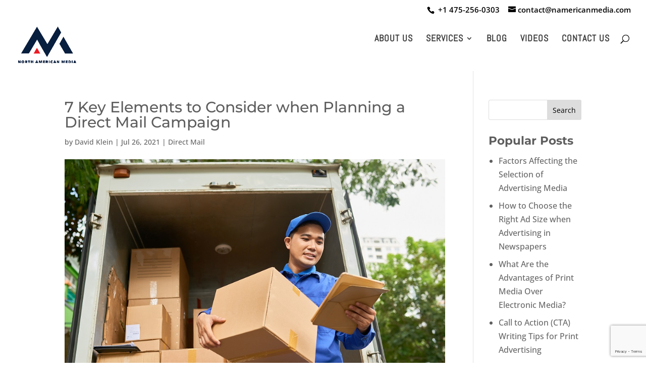

--- FILE ---
content_type: text/html; charset=utf-8
request_url: https://www.google.com/recaptcha/api2/anchor?ar=1&k=6LeG3pMcAAAAAFyLBxCohNw6UDoPXGGL7RqN9FVP&co=aHR0cHM6Ly9uYW1lcmljYW5tZWRpYS5jb206NDQz&hl=en&v=PoyoqOPhxBO7pBk68S4YbpHZ&size=invisible&anchor-ms=20000&execute-ms=30000&cb=fi2om2gpbqvt
body_size: 48845
content:
<!DOCTYPE HTML><html dir="ltr" lang="en"><head><meta http-equiv="Content-Type" content="text/html; charset=UTF-8">
<meta http-equiv="X-UA-Compatible" content="IE=edge">
<title>reCAPTCHA</title>
<style type="text/css">
/* cyrillic-ext */
@font-face {
  font-family: 'Roboto';
  font-style: normal;
  font-weight: 400;
  font-stretch: 100%;
  src: url(//fonts.gstatic.com/s/roboto/v48/KFO7CnqEu92Fr1ME7kSn66aGLdTylUAMa3GUBHMdazTgWw.woff2) format('woff2');
  unicode-range: U+0460-052F, U+1C80-1C8A, U+20B4, U+2DE0-2DFF, U+A640-A69F, U+FE2E-FE2F;
}
/* cyrillic */
@font-face {
  font-family: 'Roboto';
  font-style: normal;
  font-weight: 400;
  font-stretch: 100%;
  src: url(//fonts.gstatic.com/s/roboto/v48/KFO7CnqEu92Fr1ME7kSn66aGLdTylUAMa3iUBHMdazTgWw.woff2) format('woff2');
  unicode-range: U+0301, U+0400-045F, U+0490-0491, U+04B0-04B1, U+2116;
}
/* greek-ext */
@font-face {
  font-family: 'Roboto';
  font-style: normal;
  font-weight: 400;
  font-stretch: 100%;
  src: url(//fonts.gstatic.com/s/roboto/v48/KFO7CnqEu92Fr1ME7kSn66aGLdTylUAMa3CUBHMdazTgWw.woff2) format('woff2');
  unicode-range: U+1F00-1FFF;
}
/* greek */
@font-face {
  font-family: 'Roboto';
  font-style: normal;
  font-weight: 400;
  font-stretch: 100%;
  src: url(//fonts.gstatic.com/s/roboto/v48/KFO7CnqEu92Fr1ME7kSn66aGLdTylUAMa3-UBHMdazTgWw.woff2) format('woff2');
  unicode-range: U+0370-0377, U+037A-037F, U+0384-038A, U+038C, U+038E-03A1, U+03A3-03FF;
}
/* math */
@font-face {
  font-family: 'Roboto';
  font-style: normal;
  font-weight: 400;
  font-stretch: 100%;
  src: url(//fonts.gstatic.com/s/roboto/v48/KFO7CnqEu92Fr1ME7kSn66aGLdTylUAMawCUBHMdazTgWw.woff2) format('woff2');
  unicode-range: U+0302-0303, U+0305, U+0307-0308, U+0310, U+0312, U+0315, U+031A, U+0326-0327, U+032C, U+032F-0330, U+0332-0333, U+0338, U+033A, U+0346, U+034D, U+0391-03A1, U+03A3-03A9, U+03B1-03C9, U+03D1, U+03D5-03D6, U+03F0-03F1, U+03F4-03F5, U+2016-2017, U+2034-2038, U+203C, U+2040, U+2043, U+2047, U+2050, U+2057, U+205F, U+2070-2071, U+2074-208E, U+2090-209C, U+20D0-20DC, U+20E1, U+20E5-20EF, U+2100-2112, U+2114-2115, U+2117-2121, U+2123-214F, U+2190, U+2192, U+2194-21AE, U+21B0-21E5, U+21F1-21F2, U+21F4-2211, U+2213-2214, U+2216-22FF, U+2308-230B, U+2310, U+2319, U+231C-2321, U+2336-237A, U+237C, U+2395, U+239B-23B7, U+23D0, U+23DC-23E1, U+2474-2475, U+25AF, U+25B3, U+25B7, U+25BD, U+25C1, U+25CA, U+25CC, U+25FB, U+266D-266F, U+27C0-27FF, U+2900-2AFF, U+2B0E-2B11, U+2B30-2B4C, U+2BFE, U+3030, U+FF5B, U+FF5D, U+1D400-1D7FF, U+1EE00-1EEFF;
}
/* symbols */
@font-face {
  font-family: 'Roboto';
  font-style: normal;
  font-weight: 400;
  font-stretch: 100%;
  src: url(//fonts.gstatic.com/s/roboto/v48/KFO7CnqEu92Fr1ME7kSn66aGLdTylUAMaxKUBHMdazTgWw.woff2) format('woff2');
  unicode-range: U+0001-000C, U+000E-001F, U+007F-009F, U+20DD-20E0, U+20E2-20E4, U+2150-218F, U+2190, U+2192, U+2194-2199, U+21AF, U+21E6-21F0, U+21F3, U+2218-2219, U+2299, U+22C4-22C6, U+2300-243F, U+2440-244A, U+2460-24FF, U+25A0-27BF, U+2800-28FF, U+2921-2922, U+2981, U+29BF, U+29EB, U+2B00-2BFF, U+4DC0-4DFF, U+FFF9-FFFB, U+10140-1018E, U+10190-1019C, U+101A0, U+101D0-101FD, U+102E0-102FB, U+10E60-10E7E, U+1D2C0-1D2D3, U+1D2E0-1D37F, U+1F000-1F0FF, U+1F100-1F1AD, U+1F1E6-1F1FF, U+1F30D-1F30F, U+1F315, U+1F31C, U+1F31E, U+1F320-1F32C, U+1F336, U+1F378, U+1F37D, U+1F382, U+1F393-1F39F, U+1F3A7-1F3A8, U+1F3AC-1F3AF, U+1F3C2, U+1F3C4-1F3C6, U+1F3CA-1F3CE, U+1F3D4-1F3E0, U+1F3ED, U+1F3F1-1F3F3, U+1F3F5-1F3F7, U+1F408, U+1F415, U+1F41F, U+1F426, U+1F43F, U+1F441-1F442, U+1F444, U+1F446-1F449, U+1F44C-1F44E, U+1F453, U+1F46A, U+1F47D, U+1F4A3, U+1F4B0, U+1F4B3, U+1F4B9, U+1F4BB, U+1F4BF, U+1F4C8-1F4CB, U+1F4D6, U+1F4DA, U+1F4DF, U+1F4E3-1F4E6, U+1F4EA-1F4ED, U+1F4F7, U+1F4F9-1F4FB, U+1F4FD-1F4FE, U+1F503, U+1F507-1F50B, U+1F50D, U+1F512-1F513, U+1F53E-1F54A, U+1F54F-1F5FA, U+1F610, U+1F650-1F67F, U+1F687, U+1F68D, U+1F691, U+1F694, U+1F698, U+1F6AD, U+1F6B2, U+1F6B9-1F6BA, U+1F6BC, U+1F6C6-1F6CF, U+1F6D3-1F6D7, U+1F6E0-1F6EA, U+1F6F0-1F6F3, U+1F6F7-1F6FC, U+1F700-1F7FF, U+1F800-1F80B, U+1F810-1F847, U+1F850-1F859, U+1F860-1F887, U+1F890-1F8AD, U+1F8B0-1F8BB, U+1F8C0-1F8C1, U+1F900-1F90B, U+1F93B, U+1F946, U+1F984, U+1F996, U+1F9E9, U+1FA00-1FA6F, U+1FA70-1FA7C, U+1FA80-1FA89, U+1FA8F-1FAC6, U+1FACE-1FADC, U+1FADF-1FAE9, U+1FAF0-1FAF8, U+1FB00-1FBFF;
}
/* vietnamese */
@font-face {
  font-family: 'Roboto';
  font-style: normal;
  font-weight: 400;
  font-stretch: 100%;
  src: url(//fonts.gstatic.com/s/roboto/v48/KFO7CnqEu92Fr1ME7kSn66aGLdTylUAMa3OUBHMdazTgWw.woff2) format('woff2');
  unicode-range: U+0102-0103, U+0110-0111, U+0128-0129, U+0168-0169, U+01A0-01A1, U+01AF-01B0, U+0300-0301, U+0303-0304, U+0308-0309, U+0323, U+0329, U+1EA0-1EF9, U+20AB;
}
/* latin-ext */
@font-face {
  font-family: 'Roboto';
  font-style: normal;
  font-weight: 400;
  font-stretch: 100%;
  src: url(//fonts.gstatic.com/s/roboto/v48/KFO7CnqEu92Fr1ME7kSn66aGLdTylUAMa3KUBHMdazTgWw.woff2) format('woff2');
  unicode-range: U+0100-02BA, U+02BD-02C5, U+02C7-02CC, U+02CE-02D7, U+02DD-02FF, U+0304, U+0308, U+0329, U+1D00-1DBF, U+1E00-1E9F, U+1EF2-1EFF, U+2020, U+20A0-20AB, U+20AD-20C0, U+2113, U+2C60-2C7F, U+A720-A7FF;
}
/* latin */
@font-face {
  font-family: 'Roboto';
  font-style: normal;
  font-weight: 400;
  font-stretch: 100%;
  src: url(//fonts.gstatic.com/s/roboto/v48/KFO7CnqEu92Fr1ME7kSn66aGLdTylUAMa3yUBHMdazQ.woff2) format('woff2');
  unicode-range: U+0000-00FF, U+0131, U+0152-0153, U+02BB-02BC, U+02C6, U+02DA, U+02DC, U+0304, U+0308, U+0329, U+2000-206F, U+20AC, U+2122, U+2191, U+2193, U+2212, U+2215, U+FEFF, U+FFFD;
}
/* cyrillic-ext */
@font-face {
  font-family: 'Roboto';
  font-style: normal;
  font-weight: 500;
  font-stretch: 100%;
  src: url(//fonts.gstatic.com/s/roboto/v48/KFO7CnqEu92Fr1ME7kSn66aGLdTylUAMa3GUBHMdazTgWw.woff2) format('woff2');
  unicode-range: U+0460-052F, U+1C80-1C8A, U+20B4, U+2DE0-2DFF, U+A640-A69F, U+FE2E-FE2F;
}
/* cyrillic */
@font-face {
  font-family: 'Roboto';
  font-style: normal;
  font-weight: 500;
  font-stretch: 100%;
  src: url(//fonts.gstatic.com/s/roboto/v48/KFO7CnqEu92Fr1ME7kSn66aGLdTylUAMa3iUBHMdazTgWw.woff2) format('woff2');
  unicode-range: U+0301, U+0400-045F, U+0490-0491, U+04B0-04B1, U+2116;
}
/* greek-ext */
@font-face {
  font-family: 'Roboto';
  font-style: normal;
  font-weight: 500;
  font-stretch: 100%;
  src: url(//fonts.gstatic.com/s/roboto/v48/KFO7CnqEu92Fr1ME7kSn66aGLdTylUAMa3CUBHMdazTgWw.woff2) format('woff2');
  unicode-range: U+1F00-1FFF;
}
/* greek */
@font-face {
  font-family: 'Roboto';
  font-style: normal;
  font-weight: 500;
  font-stretch: 100%;
  src: url(//fonts.gstatic.com/s/roboto/v48/KFO7CnqEu92Fr1ME7kSn66aGLdTylUAMa3-UBHMdazTgWw.woff2) format('woff2');
  unicode-range: U+0370-0377, U+037A-037F, U+0384-038A, U+038C, U+038E-03A1, U+03A3-03FF;
}
/* math */
@font-face {
  font-family: 'Roboto';
  font-style: normal;
  font-weight: 500;
  font-stretch: 100%;
  src: url(//fonts.gstatic.com/s/roboto/v48/KFO7CnqEu92Fr1ME7kSn66aGLdTylUAMawCUBHMdazTgWw.woff2) format('woff2');
  unicode-range: U+0302-0303, U+0305, U+0307-0308, U+0310, U+0312, U+0315, U+031A, U+0326-0327, U+032C, U+032F-0330, U+0332-0333, U+0338, U+033A, U+0346, U+034D, U+0391-03A1, U+03A3-03A9, U+03B1-03C9, U+03D1, U+03D5-03D6, U+03F0-03F1, U+03F4-03F5, U+2016-2017, U+2034-2038, U+203C, U+2040, U+2043, U+2047, U+2050, U+2057, U+205F, U+2070-2071, U+2074-208E, U+2090-209C, U+20D0-20DC, U+20E1, U+20E5-20EF, U+2100-2112, U+2114-2115, U+2117-2121, U+2123-214F, U+2190, U+2192, U+2194-21AE, U+21B0-21E5, U+21F1-21F2, U+21F4-2211, U+2213-2214, U+2216-22FF, U+2308-230B, U+2310, U+2319, U+231C-2321, U+2336-237A, U+237C, U+2395, U+239B-23B7, U+23D0, U+23DC-23E1, U+2474-2475, U+25AF, U+25B3, U+25B7, U+25BD, U+25C1, U+25CA, U+25CC, U+25FB, U+266D-266F, U+27C0-27FF, U+2900-2AFF, U+2B0E-2B11, U+2B30-2B4C, U+2BFE, U+3030, U+FF5B, U+FF5D, U+1D400-1D7FF, U+1EE00-1EEFF;
}
/* symbols */
@font-face {
  font-family: 'Roboto';
  font-style: normal;
  font-weight: 500;
  font-stretch: 100%;
  src: url(//fonts.gstatic.com/s/roboto/v48/KFO7CnqEu92Fr1ME7kSn66aGLdTylUAMaxKUBHMdazTgWw.woff2) format('woff2');
  unicode-range: U+0001-000C, U+000E-001F, U+007F-009F, U+20DD-20E0, U+20E2-20E4, U+2150-218F, U+2190, U+2192, U+2194-2199, U+21AF, U+21E6-21F0, U+21F3, U+2218-2219, U+2299, U+22C4-22C6, U+2300-243F, U+2440-244A, U+2460-24FF, U+25A0-27BF, U+2800-28FF, U+2921-2922, U+2981, U+29BF, U+29EB, U+2B00-2BFF, U+4DC0-4DFF, U+FFF9-FFFB, U+10140-1018E, U+10190-1019C, U+101A0, U+101D0-101FD, U+102E0-102FB, U+10E60-10E7E, U+1D2C0-1D2D3, U+1D2E0-1D37F, U+1F000-1F0FF, U+1F100-1F1AD, U+1F1E6-1F1FF, U+1F30D-1F30F, U+1F315, U+1F31C, U+1F31E, U+1F320-1F32C, U+1F336, U+1F378, U+1F37D, U+1F382, U+1F393-1F39F, U+1F3A7-1F3A8, U+1F3AC-1F3AF, U+1F3C2, U+1F3C4-1F3C6, U+1F3CA-1F3CE, U+1F3D4-1F3E0, U+1F3ED, U+1F3F1-1F3F3, U+1F3F5-1F3F7, U+1F408, U+1F415, U+1F41F, U+1F426, U+1F43F, U+1F441-1F442, U+1F444, U+1F446-1F449, U+1F44C-1F44E, U+1F453, U+1F46A, U+1F47D, U+1F4A3, U+1F4B0, U+1F4B3, U+1F4B9, U+1F4BB, U+1F4BF, U+1F4C8-1F4CB, U+1F4D6, U+1F4DA, U+1F4DF, U+1F4E3-1F4E6, U+1F4EA-1F4ED, U+1F4F7, U+1F4F9-1F4FB, U+1F4FD-1F4FE, U+1F503, U+1F507-1F50B, U+1F50D, U+1F512-1F513, U+1F53E-1F54A, U+1F54F-1F5FA, U+1F610, U+1F650-1F67F, U+1F687, U+1F68D, U+1F691, U+1F694, U+1F698, U+1F6AD, U+1F6B2, U+1F6B9-1F6BA, U+1F6BC, U+1F6C6-1F6CF, U+1F6D3-1F6D7, U+1F6E0-1F6EA, U+1F6F0-1F6F3, U+1F6F7-1F6FC, U+1F700-1F7FF, U+1F800-1F80B, U+1F810-1F847, U+1F850-1F859, U+1F860-1F887, U+1F890-1F8AD, U+1F8B0-1F8BB, U+1F8C0-1F8C1, U+1F900-1F90B, U+1F93B, U+1F946, U+1F984, U+1F996, U+1F9E9, U+1FA00-1FA6F, U+1FA70-1FA7C, U+1FA80-1FA89, U+1FA8F-1FAC6, U+1FACE-1FADC, U+1FADF-1FAE9, U+1FAF0-1FAF8, U+1FB00-1FBFF;
}
/* vietnamese */
@font-face {
  font-family: 'Roboto';
  font-style: normal;
  font-weight: 500;
  font-stretch: 100%;
  src: url(//fonts.gstatic.com/s/roboto/v48/KFO7CnqEu92Fr1ME7kSn66aGLdTylUAMa3OUBHMdazTgWw.woff2) format('woff2');
  unicode-range: U+0102-0103, U+0110-0111, U+0128-0129, U+0168-0169, U+01A0-01A1, U+01AF-01B0, U+0300-0301, U+0303-0304, U+0308-0309, U+0323, U+0329, U+1EA0-1EF9, U+20AB;
}
/* latin-ext */
@font-face {
  font-family: 'Roboto';
  font-style: normal;
  font-weight: 500;
  font-stretch: 100%;
  src: url(//fonts.gstatic.com/s/roboto/v48/KFO7CnqEu92Fr1ME7kSn66aGLdTylUAMa3KUBHMdazTgWw.woff2) format('woff2');
  unicode-range: U+0100-02BA, U+02BD-02C5, U+02C7-02CC, U+02CE-02D7, U+02DD-02FF, U+0304, U+0308, U+0329, U+1D00-1DBF, U+1E00-1E9F, U+1EF2-1EFF, U+2020, U+20A0-20AB, U+20AD-20C0, U+2113, U+2C60-2C7F, U+A720-A7FF;
}
/* latin */
@font-face {
  font-family: 'Roboto';
  font-style: normal;
  font-weight: 500;
  font-stretch: 100%;
  src: url(//fonts.gstatic.com/s/roboto/v48/KFO7CnqEu92Fr1ME7kSn66aGLdTylUAMa3yUBHMdazQ.woff2) format('woff2');
  unicode-range: U+0000-00FF, U+0131, U+0152-0153, U+02BB-02BC, U+02C6, U+02DA, U+02DC, U+0304, U+0308, U+0329, U+2000-206F, U+20AC, U+2122, U+2191, U+2193, U+2212, U+2215, U+FEFF, U+FFFD;
}
/* cyrillic-ext */
@font-face {
  font-family: 'Roboto';
  font-style: normal;
  font-weight: 900;
  font-stretch: 100%;
  src: url(//fonts.gstatic.com/s/roboto/v48/KFO7CnqEu92Fr1ME7kSn66aGLdTylUAMa3GUBHMdazTgWw.woff2) format('woff2');
  unicode-range: U+0460-052F, U+1C80-1C8A, U+20B4, U+2DE0-2DFF, U+A640-A69F, U+FE2E-FE2F;
}
/* cyrillic */
@font-face {
  font-family: 'Roboto';
  font-style: normal;
  font-weight: 900;
  font-stretch: 100%;
  src: url(//fonts.gstatic.com/s/roboto/v48/KFO7CnqEu92Fr1ME7kSn66aGLdTylUAMa3iUBHMdazTgWw.woff2) format('woff2');
  unicode-range: U+0301, U+0400-045F, U+0490-0491, U+04B0-04B1, U+2116;
}
/* greek-ext */
@font-face {
  font-family: 'Roboto';
  font-style: normal;
  font-weight: 900;
  font-stretch: 100%;
  src: url(//fonts.gstatic.com/s/roboto/v48/KFO7CnqEu92Fr1ME7kSn66aGLdTylUAMa3CUBHMdazTgWw.woff2) format('woff2');
  unicode-range: U+1F00-1FFF;
}
/* greek */
@font-face {
  font-family: 'Roboto';
  font-style: normal;
  font-weight: 900;
  font-stretch: 100%;
  src: url(//fonts.gstatic.com/s/roboto/v48/KFO7CnqEu92Fr1ME7kSn66aGLdTylUAMa3-UBHMdazTgWw.woff2) format('woff2');
  unicode-range: U+0370-0377, U+037A-037F, U+0384-038A, U+038C, U+038E-03A1, U+03A3-03FF;
}
/* math */
@font-face {
  font-family: 'Roboto';
  font-style: normal;
  font-weight: 900;
  font-stretch: 100%;
  src: url(//fonts.gstatic.com/s/roboto/v48/KFO7CnqEu92Fr1ME7kSn66aGLdTylUAMawCUBHMdazTgWw.woff2) format('woff2');
  unicode-range: U+0302-0303, U+0305, U+0307-0308, U+0310, U+0312, U+0315, U+031A, U+0326-0327, U+032C, U+032F-0330, U+0332-0333, U+0338, U+033A, U+0346, U+034D, U+0391-03A1, U+03A3-03A9, U+03B1-03C9, U+03D1, U+03D5-03D6, U+03F0-03F1, U+03F4-03F5, U+2016-2017, U+2034-2038, U+203C, U+2040, U+2043, U+2047, U+2050, U+2057, U+205F, U+2070-2071, U+2074-208E, U+2090-209C, U+20D0-20DC, U+20E1, U+20E5-20EF, U+2100-2112, U+2114-2115, U+2117-2121, U+2123-214F, U+2190, U+2192, U+2194-21AE, U+21B0-21E5, U+21F1-21F2, U+21F4-2211, U+2213-2214, U+2216-22FF, U+2308-230B, U+2310, U+2319, U+231C-2321, U+2336-237A, U+237C, U+2395, U+239B-23B7, U+23D0, U+23DC-23E1, U+2474-2475, U+25AF, U+25B3, U+25B7, U+25BD, U+25C1, U+25CA, U+25CC, U+25FB, U+266D-266F, U+27C0-27FF, U+2900-2AFF, U+2B0E-2B11, U+2B30-2B4C, U+2BFE, U+3030, U+FF5B, U+FF5D, U+1D400-1D7FF, U+1EE00-1EEFF;
}
/* symbols */
@font-face {
  font-family: 'Roboto';
  font-style: normal;
  font-weight: 900;
  font-stretch: 100%;
  src: url(//fonts.gstatic.com/s/roboto/v48/KFO7CnqEu92Fr1ME7kSn66aGLdTylUAMaxKUBHMdazTgWw.woff2) format('woff2');
  unicode-range: U+0001-000C, U+000E-001F, U+007F-009F, U+20DD-20E0, U+20E2-20E4, U+2150-218F, U+2190, U+2192, U+2194-2199, U+21AF, U+21E6-21F0, U+21F3, U+2218-2219, U+2299, U+22C4-22C6, U+2300-243F, U+2440-244A, U+2460-24FF, U+25A0-27BF, U+2800-28FF, U+2921-2922, U+2981, U+29BF, U+29EB, U+2B00-2BFF, U+4DC0-4DFF, U+FFF9-FFFB, U+10140-1018E, U+10190-1019C, U+101A0, U+101D0-101FD, U+102E0-102FB, U+10E60-10E7E, U+1D2C0-1D2D3, U+1D2E0-1D37F, U+1F000-1F0FF, U+1F100-1F1AD, U+1F1E6-1F1FF, U+1F30D-1F30F, U+1F315, U+1F31C, U+1F31E, U+1F320-1F32C, U+1F336, U+1F378, U+1F37D, U+1F382, U+1F393-1F39F, U+1F3A7-1F3A8, U+1F3AC-1F3AF, U+1F3C2, U+1F3C4-1F3C6, U+1F3CA-1F3CE, U+1F3D4-1F3E0, U+1F3ED, U+1F3F1-1F3F3, U+1F3F5-1F3F7, U+1F408, U+1F415, U+1F41F, U+1F426, U+1F43F, U+1F441-1F442, U+1F444, U+1F446-1F449, U+1F44C-1F44E, U+1F453, U+1F46A, U+1F47D, U+1F4A3, U+1F4B0, U+1F4B3, U+1F4B9, U+1F4BB, U+1F4BF, U+1F4C8-1F4CB, U+1F4D6, U+1F4DA, U+1F4DF, U+1F4E3-1F4E6, U+1F4EA-1F4ED, U+1F4F7, U+1F4F9-1F4FB, U+1F4FD-1F4FE, U+1F503, U+1F507-1F50B, U+1F50D, U+1F512-1F513, U+1F53E-1F54A, U+1F54F-1F5FA, U+1F610, U+1F650-1F67F, U+1F687, U+1F68D, U+1F691, U+1F694, U+1F698, U+1F6AD, U+1F6B2, U+1F6B9-1F6BA, U+1F6BC, U+1F6C6-1F6CF, U+1F6D3-1F6D7, U+1F6E0-1F6EA, U+1F6F0-1F6F3, U+1F6F7-1F6FC, U+1F700-1F7FF, U+1F800-1F80B, U+1F810-1F847, U+1F850-1F859, U+1F860-1F887, U+1F890-1F8AD, U+1F8B0-1F8BB, U+1F8C0-1F8C1, U+1F900-1F90B, U+1F93B, U+1F946, U+1F984, U+1F996, U+1F9E9, U+1FA00-1FA6F, U+1FA70-1FA7C, U+1FA80-1FA89, U+1FA8F-1FAC6, U+1FACE-1FADC, U+1FADF-1FAE9, U+1FAF0-1FAF8, U+1FB00-1FBFF;
}
/* vietnamese */
@font-face {
  font-family: 'Roboto';
  font-style: normal;
  font-weight: 900;
  font-stretch: 100%;
  src: url(//fonts.gstatic.com/s/roboto/v48/KFO7CnqEu92Fr1ME7kSn66aGLdTylUAMa3OUBHMdazTgWw.woff2) format('woff2');
  unicode-range: U+0102-0103, U+0110-0111, U+0128-0129, U+0168-0169, U+01A0-01A1, U+01AF-01B0, U+0300-0301, U+0303-0304, U+0308-0309, U+0323, U+0329, U+1EA0-1EF9, U+20AB;
}
/* latin-ext */
@font-face {
  font-family: 'Roboto';
  font-style: normal;
  font-weight: 900;
  font-stretch: 100%;
  src: url(//fonts.gstatic.com/s/roboto/v48/KFO7CnqEu92Fr1ME7kSn66aGLdTylUAMa3KUBHMdazTgWw.woff2) format('woff2');
  unicode-range: U+0100-02BA, U+02BD-02C5, U+02C7-02CC, U+02CE-02D7, U+02DD-02FF, U+0304, U+0308, U+0329, U+1D00-1DBF, U+1E00-1E9F, U+1EF2-1EFF, U+2020, U+20A0-20AB, U+20AD-20C0, U+2113, U+2C60-2C7F, U+A720-A7FF;
}
/* latin */
@font-face {
  font-family: 'Roboto';
  font-style: normal;
  font-weight: 900;
  font-stretch: 100%;
  src: url(//fonts.gstatic.com/s/roboto/v48/KFO7CnqEu92Fr1ME7kSn66aGLdTylUAMa3yUBHMdazQ.woff2) format('woff2');
  unicode-range: U+0000-00FF, U+0131, U+0152-0153, U+02BB-02BC, U+02C6, U+02DA, U+02DC, U+0304, U+0308, U+0329, U+2000-206F, U+20AC, U+2122, U+2191, U+2193, U+2212, U+2215, U+FEFF, U+FFFD;
}

</style>
<link rel="stylesheet" type="text/css" href="https://www.gstatic.com/recaptcha/releases/PoyoqOPhxBO7pBk68S4YbpHZ/styles__ltr.css">
<script nonce="slCvSLoyJAZFnXXryj7VWQ" type="text/javascript">window['__recaptcha_api'] = 'https://www.google.com/recaptcha/api2/';</script>
<script type="text/javascript" src="https://www.gstatic.com/recaptcha/releases/PoyoqOPhxBO7pBk68S4YbpHZ/recaptcha__en.js" nonce="slCvSLoyJAZFnXXryj7VWQ">
      
    </script></head>
<body><div id="rc-anchor-alert" class="rc-anchor-alert"></div>
<input type="hidden" id="recaptcha-token" value="[base64]">
<script type="text/javascript" nonce="slCvSLoyJAZFnXXryj7VWQ">
      recaptcha.anchor.Main.init("[\x22ainput\x22,[\x22bgdata\x22,\x22\x22,\[base64]/[base64]/[base64]/[base64]/[base64]/[base64]/[base64]/[base64]/[base64]/[base64]\\u003d\x22,\[base64]\\u003d\\u003d\x22,\x22esK1wqx6w5PCsX/CpMKQf8KGY8O/wpofJcOYw65DwpbDpsOubWMBYcK+w5lSTsK9eEbDt8OjwrhgScOHw4nCpg7CtgkGwqs0wqdJT8KYfMK0ERXDlWByacKswrLDkcKBw6PDs8KUw4fDjyfCvHjCjsKLwo/CgcKPw7nCpTbDlcKgBcKfZlnDh8OqwqPDucO9w6/Cj8O9wrMXY8Kswp1nQy0CwrQhwpgTFcKqwqvDnV/Dn8Kww5jCj8OaMV9WwoMXwpXCrMKjwp4ZCcKwIU7DscO3woPCqsOfwoLCqjPDgwjCscOOw5LDpMOywq8awqViBMOPwpcDwqZMS8OhwoQOUMKzw4VZZMKRwpF+w6hMw6XCjArDlATCo2XCicOxKcKUw61GwqzDvcO3M8OcCgYjFcK5YhBpfcOsKMKORsOPI8OCwpPDpG/DhsKGw5bChjLDqAdcajPChAEKw7lMw7gnwo3CsBLDtR3DhsKtD8Okwpl0wr7DvsKDw6fDv2pORMKvMcKEw5rCpsOxKCV2KWTCpW4AwrbDqnlcw7XCnVTCsG1Bw4M/[base64]/[base64]/CqcOtRUR1PjxdK0MYwqbDuGdCYMOcwpQTwplvMcKnDsKxBsKZw6DDvsKbOcOrwpfChMK+w74ew7E9w7Q4bcKDfjNlwoLDkMOGwqbCn8OYwovDm1nCvX/Dp8OhwqFIwp/Cu8KDQMKUwpZnXcOiw4DCohM0KsK8wqocw48fwpfDgMKbwr9uMMKbTsK2wrLDvTvCmkvDlWRweCU8F1bCoMKMEMOXL3pABWTDlCNPDj0Rw505Y1nDohAOLiDCuDF7wrxwwppwN8Oyf8Oawr7Do8OpScKHw4cjGhMdecKfwrbDisOywqh8w4k/w5zDpMKTW8OqwqA4VcKowq47w63CqsOXw5NcDMKmO8Ojd8Ouw6ZBw7pZw4FFw6TCrQELw6fCrsKDw69VEMKSMC/Cj8KoTy/Ct0rDjcOtwq/DljUhw5nCtcOFQsODWsOEwoIdb2N3w7zDjMOrwpYxbhDDp8KlwqjCtlkZw7/Dr8OXeH3DvMOyIQ/CncKMHCnCtXozwp3CngjDr1FYw5l1aMKdI2lowpvCocOQwp7DgMKUwq/[base64]/w7jDhDzDrXvDo8KUw6vChcKBwrgfOMOseMOYA3dTCsKQw5zCsxZmF2LDl8KVdVHCgsKlwpQDw6vCgj7Ci1jCknbCv0nCmcOqYcKQe8O3PcOYVcKZJX8gw6slwo1sfcOPIsOeWRMAwo/[base64]/wotzH8O/wr/DuRkYw4AFAcK/VGJgH2xuwrnCh1s9EcKUccKnHjMmW1oSF8O/w67Cn8KkK8KIJ3NOAWTCuRMWfG/CrsKdworCh2PDtnrDl8O5wp/[base64]/Dh8OMwrwvw4fDsTFGD8K5w6pEwqTDvsKaw4nDjSAgw6nCpcKWwrJVwpF4OsOIw5rChcKOPsObPMKiwoDCiMKcw4t1w7HCv8Kjw5dLVcK4Q8O/[base64]/DihJXWSLDs8OXwoPClMOAHcOkw6fClzIiw59DW3IsJnzDgcOma8Knw696w6jClCvDtGTDpWhaZMKKaUwmdHxUUMKTB8OXw7zCgHzCqMKmw4B5wojDtDfDssOUccO3L8O2K3xceEY/w544MXfCssK0D2MQw4bCsF5naMKuIhDDh0/CtzYXecOeNw3CgcOOwpjDmCwawrTDig9uE8OyMxkNR0DCiMKAwpNmVhbDmsOXwojCu8KuwqUTw4/DhcOMw5LDlH3DqMKDw53DhDrCpcKmw4PDocO5DEnCssK0PcOdw5M5HcKMX8OOEsKCYmRPwpsVbcOdKGvDqWbDiVHCocOIQk7Dn1LCscKZw5DDg0bDnsOOwqtMalU3wpRmwps8wqXCs8KkfsKFBcK0J0jCl8KvccObTk0SwoXDpMOiw7/DoMKfw43DpMKlw501worCqsOWDsOhH8Ktw6ZywqVqwoU2LTPDo8O3UcOvw5g0wrJ1wpViNXZgw4BewrBYCcKJWV1cwozCqMO3w77Dt8OmMF3Dr3bDoQ/DlgDCjcKxE8O2CyPDrcOrBMKHw71cEz/Dg1/DvkHCuFEbwoDCkSY8wpjCqcKawp9rwqdycwPDrsKawqslEm0aVMKmwq/Dt8K5JcOPLMKpwrUWDcO5w4fDmMKpJBpaw5TCgClUfzF7w6fCucOhTcOoahPCoQh+wopyEHXCicOEw5ZxQzZlMMOIw45OJcKHKcObwqxgw7sGRxvCgwlQwoLCpMOtOmcsw6MlwoE9TsKjw5PConDCjcOud8OjwpjCjjJ2Mj/Dq8OqwqjCgU3Dl08Ww6RFHU3CtsOPwrYeSsOvCsKXA0BRw6/CiUMfw4RjeXvDscOYBWZmwp57w63DoMORw6gTwpDCosKZe8KAwphVMiRsSj1YKsKAO8O5w5tDw4g+w4kTf8OpW3VnNGZAw6vDkTjDrcK8Ew4fCXgVw5PCkEFqT3tlIEjDvE/[base64]/w5VRXXF4wp7Co15jw7DCpMO8w4ASWcK9wqDDssKzGMOJw4XDrsOYwq7DnRHCinpsZGrDt8KoKUF3wqLDjcK6wqoDw4DDqMONwqTCpWNicF08wos6wrjCgz0Aw64Uw4hMw5jDisO6esKsacOgwrTClsKuwpnChCd+wqvDksObYF9fN8OaexjCpC/DlnrCoMKSDcK5w7PDj8Khdk3Ch8KPw48PGcK2w7bDlEXClMKqb3fDjFrCkQ/Dr2TDksOBw7NYw7vCoy3CkVoVwqwJw6VVKsOYf8OAw61QwqlRwqvCsGrDs21Lw7rDuiXCp3PDkiwiwqPDssK2w6d0VgfCowvCo8OCw60Qw5vDucKIwoTCsm7CmsOiwr7DgsOhwqMWJRLChVnDpScsEx/DulIgwok0wpXCh33CjGTCmMKYwrXCizoHwr/CucKLwrUxcsOzwqtIb07DmRwRQcKdwq0mw7zCrMOgw7rDpMO0BjbDrsKVwpjCgg7DjcKKIcKcw6bCkMKPwqTCtDY5M8K8SFhsw6dCwpJIwooYw5ofw7LCmmpSCcK8wo4ow5t6BWUWwp3DhETDvMKtwp7Cjz/DscOZwrzDssOwZ2pPNGRbNg8vK8Oaw5/DtMK0w652BkQXP8Kgwp4/Ln3CvExiTHnDoQF9LFAywq3DvMKwX2xtwrVbw7Fyw6XDiGXDtcK+DiHDjcK1wqVPwqhGwqB8w5/DjzxvM8OAb8KuwqpKw55lBsOfbCUAOnfCsgvDqcOawpvDjnhGwovCqiDDhMKSD2PCscOWEsOiw6shC2jCnVgqG0LDi8KMZ8OgwpsmwoxKdyh4w7HChcK2LMK4wq5LwqbCgcK8dsOAWDkNwqkvQMKIw7PCtxTCicK/d8OMT1LDgVVIDsObwpsFw53DmcO9KlFgCnhfwppnwrUiF8Kow4Eawo3DiUFCwqfCtVF4wrzCgwFDa8Oew53DkcKLw4vDviRfK1LCmsKCcilWYMKXECfCrVnClcOOWXDCpQAfB2rCoSLDjsO3wrjCmcOhIWrDlAgYwo3Dtw8BwrXDusKHwpJ/w6bDmA9SVTLDksO4w45LHcOpwpTDrG7DusOCZB7CgFtPwpzDscKewoMfw4U/G8KZVmdvTsORw7kLRcKaQsO9w7TDvMOww7XCuExAHsKLR8KGciHCh11Jwrgpwok8Q8Oywo/CpwXCrWpzS8Kje8KkwqIOHEtEX3oEQMOHwofCjj/DvMKWwr/CuhcUIS8RRzNbw6Erw6DCm3czwqjDgAzCpGXDu8OHVMOqGsORwpMDQX/Dj8OrcAvDhsOCwqXCj03CtHRLwrbCshRVwpPDukrCicKVw5BkwrjDs8Oyw7BawpM2wq14w6kXDcOpV8OcGRLDj8KCbAUWXcKzwpUkw6XCmk3CiDJOw7DCv8OPwrBNA8KHCSbDq8OZbcKBQiLCi0nDiMOIeghWLxvDscOZfU/CvMOGwo7Dmg/DuTHDn8KGwpBMAjwQIsOfdnUcw6p7w4x9d8OPw7l8biXDhsKaw7zCqsKUU8OgwplJfxzCkA3ChsKjTcKvwqXDtsKIwobCk8OCwpvCsEhrwrgOXmrChT16JHDDthjCocK5w5jDi0EMwqxgw5xfwoATbsKjccO9JTDDsMKow6VKGR5/[base64]/DmcOfO2BMLMKIw4V2w5pnw5LDrTg7w69BIMKvRwbCjsKQMcOAXWDCqxHDgAUeRA4MGsOaL8OFw40uw59dBsK5wofDiG4YM1fDoMOkwqpgOsOqP3XDtMObwrLChcKOw7VpwpZhSVtXFH3CiiHDp2jDiUjCkcOrQMKgVMK8Kl/DmMKJeyDDm2pDCF3Do8KyHcO1woUhG38OYMOHT8KdwoowR8KvwqHDmkslJQDCrwRWwqgJw7LCsHbDqWlow6t3wqLCuX/[base64]/aUZUw7JlBsOENFnDlMObTjfCgH/DiRpvWcOSw5AvwoF1wq9Qw5BEwqdow4dEDAl7woZJw7ESYBXDhcOZPsKEasObJsKXTMKCZUDDvnckw55jIgHCl8O/[base64]/wpbDiRvDrcOtW8KDwpoDwrBhGcO7ccOjwpgWw6oRYgLDiBx6w4vCvw0tw5UEMAPCrcKMw4PCkALCqDZJasO/FwzCmsOBw5/CjMObwprDq3M2JsKMwq4CXCXCs8OGwr8HEU9yw7bCgcOeScOUw78AeR3DrcK8wr09w61NVcOcw5bDocOQw6DDtMOlZl3Dj3lQNwnDhElhZDoBZsKVw6s4PMKldcKFb8Oow6sbRcKxwr4pEMK4fsKAc3Zzw5DCicKTXsO/dhUBTsOGS8Oewq7CmwEkZgk1w49ww43CocOgw5Y7JsKcA8Kdw4Yxw4PDgMOawoQjT8OpU8OQGW3Co8Klw6krw7FnFktbeMKzwo4Xw5olwrUmW8KJwq8Mwp1EL8O3D8O1w49Gwr/CpFfCkMKPw4/[base64]/CkcOobDUDUA3Do8KZHcKOUHDDqR8PaATCjAVJwoDCgnTCicKVwpQpw71Gfmh0IMKVwo9+XGhEw7XDuwM5w6/[base64]/[base64]/ChxdMwrfCv8Kxw6Qbwq/DoMOZFMKMCxldw4vCrCLDhVNow7XCkRJqwq3DvcKHVVsZM8OiNSVMUHLDvcO8I8KEwpvCncOIVg5gwolFBMOTZsO2GMOnP8OML8OFwqPDsMOVLHjCiy47w57ClcKnd8Khw6Jhw5/DrsObAyR1XMODwobCkMOjTFc2UMOdw5JJwrbDkCnDmcK7w7Z1bcKlWMOIA8KdwrrCgsORf1dBwpcTw60Ewp3CuFfCnMKmF8Ojw6LDni8Gwqx4wphjwo9swq/DqkfCvC7CsW1xw4fCj8ONw4PDtXbCs8Ohwr/DpAzCoBTDrXrDlMKBQxXDhhzDrMK2worCusKfNcOva8KuCsO7OcOdw5XCocOwwrfClQQJfz8lYkNKaMKnXMOgw5LDg8Kswp4Fwo/[base64]/Cih/DtMKMw4jCi8OWRsOLwpnCrcODMcKlwq7DscO2csOAw6hRE8Kxwo/CvsOpfsKBUcO1AibDpngUw6Bvw63CrsK1HsKow6fDkXgawqDDuMKdwoJIah/DlMOQf8KQwovCujPCk0Unwr0Cw70Ow51HDgbCl38Pw4XCjcOQMMOBADHCocO3wpYKw7PDpAl4wp5heCbCtWjCkhpkwoQ5wpAgw5tESFzDisKOw48NE09cfgkHcA02TcKRTl8Hw6dBwqjDusOzwrs/Bldjwr47Ligow4jDi8O7ekzCpV0nSMKSeC1tVcKawonDgcK5wqheEsK8WwEmEMKiIcOywqcSXsKbZRDCj8KgwrjDp8OON8O5SQXDmcKGw6DCvifDncK6w7NHw6glwq3Dp8KXw6g5MmgOYMOFw74mw7XChidxwrYqZ8Orw70gwowDCsOWccK9w5zDssK2csKXwogpw4/[base64]/CmT/CqMKCW37CqE3ClzcZacOTUn8JS3jDjsKDw7JOwq00TsO7w53ChWHDi8OUw54Nwp7CsnvCpwgTdVbCqksJesKPHsKUB8O0VcOEOsO5SkjDtsKINcOvw5PDvMOgPcKLw5tRADfCk0jDkiHCq8O9w69aNG/CtA/CrmBowroCw79Nw7d/bnt4wpIDMcOZw7lXwrV+MUfCjMKGw5PDn8OhwoQ+ZR/DlDQKHMOiZsONw49JwpbCosODOcOxw4PDtHLCu07CiVTClFbDrsKAJFzDh1BHInvDnMOHwrjDv8O/wovCkMOAwpnDjiQaOwxvw5bDqlNeWSoHOV8UU8OXwrfDlyYKwrDDpA5pwocFc8KTBMOVwpbCu8O5ByLDocKhKkMawpbDtMKXUTgdwpt6aMOswpzDssOvwr8qw5d1w6TCksKXG8OZFGIFFsOPwr4Ow7HCisKmVMOqwoTDtkXDo8KUTMK9EsKXw5Bxwp/DrQdgw5HDiMOVworDqXnDtcK6NMK0XDJ6JW1IXAFiwpZwX8KpfcOzwpXCrsKcw7XCuirCs8K4BEjDvVrClsOhwo9zSzkDwrhHw51Gwo7CjsOaw5vDucK5V8OOEVEcw7Ffwrh5wo0Yw7rDgcOeVi/CtcKPUGzCtjXDiyrDo8OGw7jCmMOpTMKga8OUw507E8OEPMOaw6cse2XDtVfCgsKgw4/[base64]/w71RwqpUw53CmMODYMOpw51lTCjCv8OzLMO2wroNwpQ4w4jDqsOnwq0Ww4nDvsKjw4Qyw5LDv8Khw43CqMKlw6V1FHLDrMOfCsOHwrLDoVpLwq7CkF4lw6lcw4UwC8Opw7RFw5wtwqzCrjIewpHDncOiN2PCqDpRKjMuwq1JEMKJABERw4Mfw7/[base64]/[base64]/RxnDgMOhwogDw5sCw4XCkDUIUcKZOxlCamPCnMKcBBwEwp7DoMKOOMO0woTCjmsJXsKvS8KewqTCii8cB2/DjRESQcKEDsKYw5t/HQHCssK5HgJvfwwqH2NkScOgJGLDnRLDgkAhwqjDlXZuw555wqPCk23Diyl7DTzDocO+dmPDhWoIw4TDpTLCicOxe8KRFlVSw57DkhHCvGJ4wpfCvMOVbMOvL8OMw4zDg8Oze0NlCEHCt8OFMhnDkcK3NMKqVMKSTQ3CgHxqwpDCmg/[base64]/[base64]/DgMO/wrnDjzXCqsO3wotyw6/[base64]/w4w6SGbDncKRw5dRfcK+Kn1Rw73Cu0pifU1wLcO7woHDgllow5gpJsKTI8OGwpPDgUXCgy7CmcOSDsOqVxXCssK1wrDCokINwo5jw50fJsKgw4EUVVPClxk/[base64]/[base64]/FMOvacKPdcOjwojCg8O/WcO/wr3ClMO3VsOwwqDDoMKBMDzDsijDoybDihR5fQAawo3DiBDCusOWwrzCjMOqwrV4AsKMwq1VSzZEwoRKw5FJwqbDu3IUwoTCvwQSOcOTwpHCtcKESXLDl8O6asOFX8KBMhB7ME/DsMOrcsKawqd1w53CuDs4wqoPw5vCvMKka2gVSDFdw6DDuwnDoj7CqV3DmcKHQMK3w6nCsw7DqsKVGyLCjDctw4BmSMO/w67DvcOsUMOAwrHDv8KROVfCuFHCnkrCslnDvicVwoMafcOfVsKEw4UjfcKHworCp8KiwqosDlfDvsOWGU90I8O8TcOYexPCr1LCjsOWw5AGAU7ChldzwokaHcOvRxx/wpHCo8KQdMO2wpvDih4GN8O1AH9GKMK5GAPCncKCLSzCicKAwq9aNcK+w5DDp8OfB1UxVSfDu18NT8K/KmnCksOLwoXCgsKKNsKqw4RhQMKOTMKXdXQIGhjDlQhnw4ESwobDlcOxCsODd8OfTCFvQinDpjkLw7nDulrCszweYFsywo1IWMKew5wDYAjCk8OFQMK+VMOhBMKDXFlwYxvDmW/Dp8OFTcKdfcO6wrTCoh7CicOVaAE+NWLCrcKJfA4qGGQNOcKNw5/DiBLCthjDhB4pwpE5wrrDglzDlxxrRMOfw5jDm0TDuMKlEzLCpCJpw6jDh8O6wpZ7wp0bWMOHwqPCjsO3KE9/cT/CthANw4Nbw4NzJ8K/w7XDqMOYw7sOw5gufywLT0HCj8K3fijDj8O/AcKtUzLDnMKew4nDv8OxFMOjwoQIYVYXwo3DiMO/Xk/Ch8OWw4HCgcOQw4kOGcKgTWgLK2haDcOCdMK4OMKLfQDCpzPCvMOgwqdkSSfDhcOnw7XDoSJDZ8Kewpxuw6sWw6hbwrvDjEsyRhPDqGbDlcOGecOcwo9YworDhsOEw4/Ds8O1AiA2ekjClHonwpHCuCkMd8KmKMK/wrvChMOPw73DvMOCwrEZXcKywo/DosOIdMKHw64+dsKFw5bCo8OteMK1EB/CtBrDicO1wpZtel9zZsKQw57DpMK0wrxPw7xmw7krwoVewqsSwoV1WMKiK3oBwq3CisOswrnCuMOfQDQowp/CuMOcw6FZfQ/[base64]/Du8OswpByQsOeZMK9fcOMwr1Yw7F3Q2BRXQrCr8KJF0LDrMOUw6h8wr/[base64]/CpR8ULsK/aMK1wr3DpU9KwqYfw4HCmsO3wqrCiBEswqtfw4Vgwp7DnzpSw4caHSg3wrYyN8KXw6bDrgAcw6U6LcO9wqTCrsOWwqfCsU59SEkpFzbCj8KmISbDtB9/WsO9K8Ofwq48w5jDjMOsBUA/VMKDfsOvVsOsw4olwpHDkcOOBcKdIsOWw5Z1fhpow5AnwrxKITkJFXzCqcK8WUHDmsK+wovDqkrCpcO4wovDrUokXRw5w43DoMOvDjkXw75dKxsjBj3DoQw+wr7Co8O1AnEqRm8Ww7/CohXCnw/CjMKdw7PDuQ5Rw5Btw5IdJ8Omw4rDgWVCwowtCkliw540DcOfOR3DhV83w701wqzCkAR8Gztiwrg+CMOoQnJ3PsK3eMOuC0dRwr7DvcKvwrYrO2PCmRHCg2TDl1NeIB/[base64]/DqXnDpk7DpRzCq3ccJ39Ze8OrwoXDhDhfIMOww5pdw6TDgsOcw7gEwpBHFcO0acOoPCXCjcKCw5dqB8Kmw4dowr7DnTXCqsOaDhTDs3YeZTLCjMOPTsKXw4E7w7bDjsOlw4/CtcK2N8OBwpgSw5LClS7Cp8OkwqHDl8K8wo5owrhRRX5LwrsFKsOxGMOTwo4fw7LCocO2w4w7PTXCocKQw6nCmR/DpcKNQMOVw7nDp8Opw5PCnsKPw4/DhhIxe0UwJ8OQdyXDoBHDjVNVRgMMXsO4wobDtcK1LcOtw705UMOGEMKjwo0FwrAjWsKVw68IwojCjnAMeSApw7vDry/DisKMJy3Cl8KLwrwzwrTCpgHDhgcTw6chP8K/wqoJwpI+CE/[base64]/dlQzD8OeF8Oaw6vDrR/DvsOkwpoFw4hDImZ5w4vCii8TacOewrY1wq7CpMKaA2URw5nDlBBIwqrDtzopJG7Cv17CocO3RGQPw4/DoMKswqYNwozDlD3CpFDDuSfDnkooPADCqMKqw7ZeGcKoPj98wq88w7A2wprDlA4vHcOfw7vDncKxwrjDvcK0OMKtF8O2AsO5TMKdGcKHw4jCssOsYcKeMEZDwq7CgsOjM8KsQcOAZjHDmBXCucOWwq3Dj8OwZT9Zw7DCr8O+wqd/w47CtsOhwpDCl8KxCXvDtWHDukXDuFrCscKMM33DkmwgVcObw4JKFsOGXMOfw6M9w5bCj3fDhANpw4zCnsKHw64ze8OrMWtBeMOEMlDDoyfDjMOhNTlbcsOeYzUKwrITW2/[base64]/CvHLCvxvCrg4jTUvCiMOgwpTCqMKTZWXCn8OoTgk/DnI9w7DCtsKpZsK3NjLCqMOJRQhdejcJw701csKNwpzClMOrwoViR8OfPnI2wonCqg1iWcKawoHCgVEbbzFDw7TDgcO7csONw6zCtSQnAcK+annDtHDCmGcCwq0IDMO3UsOaw4zCkh3DvHk3EcOfwq5CcsOVw6LDp8KOwo5/Mn8jwp/[base64]/DsMO0w44fJVpIwrrCmcKRw790IMKLw57DicKbFMKkw7HCt8K3wq7CshQzMcK5wqh+w7hQHMKAwrTCnMKEFw7CnsOFcAvCh8KFLhvCqcKawqXChljDtEbCrsOkwqVuwr7CnMO4D0zDiTjCk2/DgsOrwoHDmQjDskEjw4weJMOQccO5w6DDuwXDgDjDkzjDiDsvHx8jwqsFwpnCtQcxZsOHBcODw5dvWjdIwp40c2TDp3fDu8KTw4LDqcKOwrYgw550w4hzTcOFwo4Hwp7DsMKlw747w7HCncK7RcOibcONUMOsOBk1wqs/w51KPcKbwqcLUhnDoMKNO8K2STvCgcKzwpbDhX3CqMKMw45OwpIcwrF1w4HCh3JmO8OjTVRMH8Kzw6dpFwVYwoTCjSHDlCNTwqHDi2vDl3nCkHZ2w5kTwqPDu1R1KW/DkWjCvcK0w7B6wqFSHMKsw6jDvHLDv8O1wqN4w5bDgcOHwrfCh2TDlsKRw7teYcK6djPCgcOiw6tdckldw5ohZsORwpzCjlfCtsOaw6fCukvCmMO+dg/DjWrCjGLCs1BtY8Kye8KwPcKMeMKmwoVPYsK8En8kwp1CJsOew5TDkgw0IGI7VWIgw5bDlMKzw6Y9TMOzYwocbEEjVsKbfk1MECxzVQpNwrkzQsOtw4sDwqTCtsOwwp99awBYO8KOw6ZGwofDqcKsYcObW8Onw7/CtsKFB3QGwoTCn8KudcKHT8KKwrbCmsOIw65xUFMYWMOuVzt0P0YPw6LCqcKTWGhxRFtvPcK/wrBmw7Zuw7Z0wrstw4/[base64]/w6Iew5RjwpzCucKyFn1yCixcwrjDmcKAw41cwoPCt2TClUErHkzCh8KdQjvDmMKdG3LDmMKbRQnDojTDt8OTVSDClB/DisKWwq9LX8OsLlBhw59twpvCkMKyw401JAwvw5rDlsKBJMOpwqXDl8Opw4BRwpk9CDd6CADDhsKlVWfDt8OTwpPDm2/[base64]/[base64]/[base64]/[base64]/CulIGwpTDr8Krw5HCjMKIFMOBwpbDr8KHwp1aWsKbeRp1w4vCscOqwr/[base64]/[base64]/CtFrCr8OewqHDgXVNw7DDn2/[base64]/DqUQVw4XDucKtw5/Cq8KxwrpQegfCpMKMwptzLcO8w5DDjwzDgMOtwqLDl1ReTMOJw4sTM8K5wqjCnlRoCn/[base64]/wrHDvcOSCFnCuEZ1wp8KwpwXw5bCl8KXw6NZwqfCtHkbQXh2wrk1w6TDiinCgBBzw6bCtiBiC0HDgX59wqrCs27DqsOqXjxDHcOnw4/CmcK9w70NN8KFw7LDiGvCviTDrEU6w7p0dl0hw6Vawq8Bw4IiGsKsbRrDsMOaVinDqWzDsiLDmcK4Vgwqw6bCvsKKDxLDp8KuesODwpQ2e8OTw4kUWiJmRVRfwpfCtcOFIMKhw6jDi8Khd8KDwrYXNMKCPRHDvl/DqzbChMOPwpbDmxEGw5AaJ8KUdcO5HcKcPsKaRiXDn8KKwq0cdUnDjTZjw73CvnB9w6xcR3hRwq0Qw5tFw5DClMKsOsKyDAkKw5IVOcKlwozCssOnbSLCnlULw7Qbw73DvMOcIH/CksO6WgXCs8O1wp7Cj8K+w43Cu8OTD8ORbHHCjMOPC8KYw5MwQg7CisOlwpE6JcKxwqXDsUUrWMOfJ8KlwrfCrMOIGR/ClsOtBMK7w67DixLCjRfDrMOJGSswwp7Dm8KITSITw4lLwq4kHsOcwqd+MsKIwrjDnDTCmD0iHsKfwr/CoiJKw7rCqy94w61Yw68vw64SKUfDmRnCtGzDoMOkPsOdEMK6w4TCtcKvwoYbwozCq8KWSsONw5pxw4lVUxcQOBYQwp3Ch8OGIDrDo8OCdcKMC8KeJyjCo8Ozwr7Dpmx2WyfDlcKIccOUwpZiaD7DrFpNwrTDlQ/Col3DtsOUc8OObBjDvQbCuQ/DocOBw5XDv8OzwqHDuT8wwo3DrcKoP8OFw4wJVsK6ccKsw4IfH8KxwqBke8KEw7DCkDQRLxLCqcOPUDgOw50Mw5fCr8KHEcKvw7xhw5zCmcO/M1kMVMKpDcOfw5jCkhjCu8OXw7PCmsO/Z8KFwobDmcOqSCHCoMOnVsKWwrNeOS0PRcOiw5JpesO7wp3CgAbDscK8fE7DikLDqMK9JcKcw4LCv8K3w7U7wpYgw70WwoE/[base64]/w7MKwo3Cj8K/wqfCuFIsw4YQw7vCpm/DrR5/OAFTEcOuw6bDlsOABsKBO8OTSsORZBNlQDxHMsK9woNFcibDp8KKwqXCvncLw7rCqW9kAcKOZ3HDusKww47DksOiekVNScKVf1XDpwgTw6DDgcKKDcOyw6/Ds0HCnBnDuGfDvivCmcOcwqzDlsKOw4J0wqDDqx/DmcK2fTN5w5xdwpbDlsOxw77CgcOYwr07wrvDqMKncRDCnGDCinNOK8OvUMO4Q3koGTHCiEcpwqBuwonDq09Rw5Juwoo5Nx/CrsO1w5jDmsOPVcO5G8O/WGTDhGjCsFjCpsKPCnrCsMKSDHUtw4HCombCv8KqwoLDnhjCnTkFwo5wSMOYTBM4wogCIyTCjsKDw4Z5w54fdCrCs35Nwohuwr7DjHbDsMKEw7N/CCbDkBbCpMKoDsK+w7ZYw7oDNcOHw7nCmxTDiyPDrsOwRsO4RFLDuj0mLMO/Fg1aw6TCvMOkWjnDm8KMw5FmZCrDt8KVw4XDhMOmw65PAHDCsw/[base64]/DosKHQ1B1J8K7wpLCq8OgQkvDolfClMOKQUDCmcKXbMOIwoHDt0XDmcO8w47CrSx/wpkKw5XCuMK7wpbDr3YIXBrDvAXDrsKOG8OXJSFcZxMsSsOvwrpvwrDDunclw4gIwqlVBBcnw5wLRh3Dh3LDsyZPwo9Mw7DCgsKtZMKVIQQGwoDCksO5GkZUwpAQw6pSUiHDl8OxwocRXcObwp3DiiZ8B8OFwpTDmRROwq5KJcOCUl/DlWrCgcOiwoFawrXCgsO0wqHDu8KSbWvDgsK+wr4ZEMOpw4vDnloDwowMZQ58w49Vw7fDpcKoWg0owpVew4jCncOHKMKAw6whw5QmHsKFwrwrwprDjzpfJx5gwqQ5w4bDvsKIwq7CvU1bwo5sw6PCuVvCvcOMwpQWEcKTPT/DlXRNWizDuMOSP8Oyw7xHADXCkhhJC8O2w6jCo8OYw73DscK/wo7CosORKBzDuMKrV8K/[base64]/Cq8KFw4pOwqgiO8OUF3bDmsKhw4PCqn7CkMOUwrvDhAw0BcOLw7TDuxjCr33CqsKyLEnDoTrCpsOUQC7Cg2Q3U8KywovDhTcHcxDCtsKJw7sXD0gxwobDsCTDjFtCVlVuw4fCkAc6H1lCP1XDrHV1w7nDiEvCtSPDm8KnwqbDgHo9wq19Z8O/w5LDu8Kxwo3DnWA9w7Raw7HDqcKdGl44woTDtsKrwqLCmR/CrMOAIBMiwqJ9VS0jw4nDnjItw65Aw4khWsKme0k5wrQID8Oxw5wyBsKxwrXDqsODwpc0w5rCkMOIXsOHworDu8OCH8O6TMKPw4MdwpnDmh9yFEzDlkwDBAHDrcK4wpzDlsO9wpXChcOlwqLCmk4kw5vDrsKTw7fDmmBMIcO+RjVMcw3DgBTDrk3CtsK/[base64]/DiVXCmMK+wozChT0Tw5RAwrrCsFLDq8KRwpxlJcO0wrHCp8K+KD/CpEJawprCsjJ/ccOCw4kQHV7DosKndFjCr8OAB8KfN8OIPMK+elbCj8O0wq7CncKWw5HCoSNTw407w5gQwpQLScKPwrkyPGjCi8OCRlrCqgcDJAM8Sg3DvMKGw4/DpsO6wq/Ds1LDsD1YFS3CrXdtTMK9w7rDsMKZwrjDtcOQAMO+BQ7Dp8K5w4wpw4RgAsORTMOFC8KPw6lfJiFud8KmccK+wq/ClklmI3rDksObJV5MdMKtc8O1BQkHAsKlw7lJw7kWTXnDk2xKwpbCvxwNTCAawrTDj8Kpw4kUEVvDpcO7wosaUQpfw74Iw5NSGMKRdXDCjMOUwoHCthghCsOVwpsnwokWW8KfOcKAwqdlEXk4HcK/woXCpSTCnzwywqNawpTChMKvw6ska2XCuHdQwogYwpHDmcKoYloTwrfChEs4OwMsw7vDrcKMOMOAw5bDssK0worDscK5w7gQwpVdKjB4TMOpw7/DvhA7w6TDq8KXPcOHw4rDn8KIwo/DrMO2wp/DssKlwrjDkUzDk2rCrMOIwoFlJcOBwpspEmPDkxULDivDtMOdeMKaV8OVw5bDjitYWsKcK3TDucOvUsOcwo14wptgwo1YJ8KLwqRXa8OLcjJHwpV5w73Dv3vDpxopI1/CqWHDvx9mw4Q0woPCqFYVwqLDhcKHwql8EAPDk1HDncKzNT3Cj8Ksw7cbLcKdw4TDrmZgw6hWwrjDkMOTwo9YwpVpPnbDiS0kw4sjwq/[base64]/GBvDvEfDtsOWwqfDlMKww70ow7rCvxXCowJvwqvCnsKGdR06w4dEw6nCjngmVsOGT8OFXMORRMKqwoPCqWXDj8K8wqHCr1kkasKnIMO4Rk/[base64]/[base64]/DlQ/[base64]/[base64]/Cr8OswqnDkQ0Dd1lODx9lw79WwqQdw7kmfcKywrFJwrkiwp7Ct8OROsKgAxdDZzDDnMORw78MKMKvwq42TMKawrdUC8O1BsOdfcOVPcK+wozDrQvDiMK0al5eYMOPw4JTw6XCkxJsBcKhwqQXNT/CnCU6IiJJGjjCi8Ohw6rCkFfDm8KAwpwSwphewqRzBcOpwp0awpgxw4PDmHxWCcKrw6YEw7YiwrLCqlwzLyTCqsOyVw8Ow5PCt8OlwqTClGvDoMKBNH8gLU4swr94wp3DpTHCrElhw6NODC/Cj8KCcsK1ZsKkw6DCtMKMw5/DgV7DgWQMwqTDn8Kbwp0Ef8K5HhXCocOGagPDo25rwqlcwrh1WlDDpE0hw5TCisKxw7wzw5UPw7jCt2tAGsKxw5oBw5htwqo6KyrCrBzCqT9Qw5PDm8Oww4LCgSIuw4RmaSfCkEjClsKMI8O2w4fDuQ/[base64]/[base64]/DszEsw4l5wofClAsnw4rCtMKIw7tCGsOrU8OBB2/DtgpWCGsRO8KqZcOiw7FYOFfDq0/Dji7DlcK4wqPDh1xbw5rDvHnDpwLCjcKJTMOjKMK/wp7Dg8OdacOaw4rCtMKtAcKIw41yw6U3AMKjacK/[base64]/wqg4w5zCtnhqw6vCu8O4w7DCtMO8w73DqxQJwppYw6vDisOWwojDkEHCiMO+w6pEGilDGEXCtEhDZBvDuTjDrSxnZMKEwrDDvFrDkkcbMsOBw7trNsKdBRfCk8KbwqldBMO6AijClcO/w6PDoMO5wozCnCbCrA5EThx0w53Dm8OkTsK0ck1eDcOdw6RkwoHClcORwrLDiMKtwobDjMKkEVrChXgKwrREw4PDr8KGeCjCkBBWwowHw4XDkMOgw77CnVgfwqfDlBE/wo5bFgrDpMKJwr7DksOqIGR5RTcQwq7DncK7YW/DnBhdw7PCgFFdwrPDlcK7Z0TCqULCr2HCrizClcK2Y8KzwqZEK8KnXcOTw7UNRcKEwpJiBcKCw4InRBTDs8K5eMKvw5h5w4FHL8KFw5TDg8O8wrTDn8OhUhsuSBgSw7EzcQ7Dpj5Ww4HDgHoPVDzCmcKWHAEsE3fDtMOZw5AZw7nCtk/Du3HDuRHCocOcVk0kL0kOMG8oRcKMw4FjLyENU8OSbsO5PcOiw54kekplEwtpwojDnMObA3NlBiLCksOjw7k8w6nCoxJCw4IVYD8BDsKaw7ECDcKLGksUwr7Dh8OEw7EYwogXwpA2IcOJwoXDhMO4GcKtOGdTw77CvMO/w5vCo1/DpAbChsOdEMO2a3UcwpTDn8KwwpsuGnRLwrPDqAzCk8O5UMK4w71PQwrDmz/[base64]/[base64]/[base64]/[base64]/[base64]/ChH/CuMORPx3CgsKiDsKXwqnCsBJJW8K4C8O1a8KjMsOLw7/Cgk3CksKTYF0swrBqGcOsCHIBJsOpI8Onw4DDuMK5w5PCuMOZFsOafyRRw4DCrsK0w6omwrTDuHDCgMOLwoDCs0vCtQ7Dr04Mw4/CrUdWwoDCrA/Dm144w7XDmGLDkcOeY1/[base64]/[base64]/DuBXCr8K/w7dxOcKrbztxAS54IhUzw5nCpA4Iw7fCqHvDpMOnwp0yw43CqVY/IxvDqmtlFlDDgm0lw48gBjfDp8OiwrTCswFdw5pgwrrDv8KuwpjCtVHCscOPwoIvwrjCocKnRMKkLx8gw4wsPcKTdMKNZg5/fsK2wrPClxnDmH4Pw5tTB8Kdw7fDncO2wrJcWsOPw7LCh3vCumpJfzEUwrxxJljDs8KQw68ebz4ZZAZewr9NwqsGVMKHQTd5wrJiwrhvVSLCvsOawp9ww7jDsUJ0HMOmZn0/[base64]/DisKdwpY4WBnDjMOIQMOgXsOpw4Eow6kgJTnDgcO8BsOMFcOwFE7DtFA7w5zCnsKHTUDCmjnClXJKwqjCgSc0ecO7M8Oxw6XCo3pxw47DgWnDp3bCv0LDt0/CnxPDgMKWwrUIWMKWX3LDtTfDosK/XMOdDSbDvUDChVbDsCvDncOyBDx2wrJkw6HCvMKgw6rDqXrCkcO7w7DCrcObSjPCnBLDrMKwKMKcacKRBMKKSMKTw6rDksOcw5F1d0bCrS3CssOCT8Kvwq3CsMONR0EjXMOAw5BObx8mwo9iQDLCoMOnGcK/wpwOacKLw7opw5vDuMOKw73DhcO1wofCqsKWaETCv2ULwrvDkT3CkUvCh8O4KcOhw598BsKIw45TXsO5w4pVUmYVw5prwqDCiMOyw6vDicKGcFZ0DcKzwozCiznDicOcZcOkwoPDscOfwq7DsTbDicK9wpJbBcKKAHQXYsOGBmHDh0YrU8OmFcKDwptNBMOXw5/CoQgpP3kFwowowpnDi8OEwpDCqcKIZgBJVcKvw744w53CsVlnX8KMwpTCqMO1EDBGJcOxw4dEwpjCtcKSLFvCg0HCgcOgw6R0w7bDisOZX8KIGgLDs8OIIk7ClsOBw67CqMKOwrZdw4HCt8KsccKAfMKqfnzDo8OwesK4wqoZeiNDw7rDvMOCdg\\u003d\\u003d\x22],null,[\x22conf\x22,null,\x226LeG3pMcAAAAAFyLBxCohNw6UDoPXGGL7RqN9FVP\x22,0,null,null,null,1,[21,125,63,73,95,87,41,43,42,83,102,105,109,121],[1017145,130],0,null,null,null,null,0,null,0,null,700,1,null,0,\[base64]/76lBhnEnQkZnOKMAhmv8xEZ\x22,0,0,null,null,1,null,0,0,null,null,null,0],\x22https://namericanmedia.com:443\x22,null,[3,1,1],null,null,null,1,3600,[\x22https://www.google.com/intl/en/policies/privacy/\x22,\x22https://www.google.com/intl/en/policies/terms/\x22],\x22lRMtH16LgtTLHK8N69s4WQy4GQW7skgAEUcTfM4Zkdw\\u003d\x22,1,0,null,1,1768778381535,0,0,[243,44,37,91,254],null,[220,23],\x22RC-E_-zfnFPX-coWg\x22,null,null,null,null,null,\x220dAFcWeA4FV9reHO7sdQ_T6Z2Vt9IRCeXswAbPPuOiu1QSvMMRW6a_dBZUHF1vRy7Jrm_zjBa3UEPi9Ijuyk69Xr_KEhazfUDHcw\x22,1768861181608]");
    </script></body></html>

--- FILE ---
content_type: text/css
request_url: https://namericanmedia.com/wp-content/cache/minify/f6b62.css
body_size: 4294
content:
body,.et_pb_column_1_2 .et_quote_content blockquote cite,.et_pb_column_1_2 .et_link_content a.et_link_main_url,.et_pb_column_1_3 .et_quote_content blockquote cite,.et_pb_column_3_8 .et_quote_content blockquote cite,.et_pb_column_1_4 .et_quote_content blockquote cite,.et_pb_blog_grid .et_quote_content blockquote cite,.et_pb_column_1_3 .et_link_content a.et_link_main_url,.et_pb_column_3_8 .et_link_content a.et_link_main_url,.et_pb_column_1_4 .et_link_content a.et_link_main_url,.et_pb_blog_grid .et_link_content a.et_link_main_url,body .et_pb_bg_layout_light .et_pb_post p,body .et_pb_bg_layout_dark .et_pb_post p{font-size:16px;}.et_pb_slide_content,.et_pb_best_value{font-size:18px;}body{color:#606060;}h1,h2,h3,h4,h5,h6{color:#5e5e5e;}#et_search_icon:hover,.mobile_menu_bar:before,.mobile_menu_bar:after,.et_toggle_slide_menu:after,.et-social-icon a:hover,.et_pb_sum,.et_pb_pricing li a,.et_pb_pricing_table_button,.et_overlay:before,.entry-summary p.price ins,.et_pb_member_social_links a:hover,.et_pb_widget li a:hover,.et_pb_filterable_portfolio .et_pb_portfolio_filters li a.active,.et_pb_filterable_portfolio .et_pb_portofolio_pagination ul li a.active,.et_pb_gallery .et_pb_gallery_pagination ul li a.active,.wp-pagenavi span.current,.wp-pagenavi a:hover,.nav-single a,.tagged_as a,.posted_in a{color:#081f3f;}.et_pb_contact_submit,.et_password_protected_form .et_submit_button,.et_pb_bg_layout_light .et_pb_newsletter_button,.comment-reply-link,.form-submit .et_pb_button,.et_pb_bg_layout_light .et_pb_promo_button,.et_pb_bg_layout_light .et_pb_more_button,.et_pb_contact p input[type="checkbox"]:checked+label i:before,.et_pb_bg_layout_light.et_pb_module.et_pb_button{color:#081f3f;}.footer-widget h4{color:#081f3f;}.et-search-form,.nav li ul,.et_mobile_menu,.footer-widget li:before,.et_pb_pricing li:before,blockquote{border-color:#081f3f;}.et_pb_counter_amount,.et_pb_featured_table .et_pb_pricing_heading,.et_quote_content,.et_link_content,.et_audio_content,.et_pb_post_slider.et_pb_bg_layout_dark,.et_slide_in_menu_container,.et_pb_contact p input[type="radio"]:checked+label i:before{background-color:#081f3f;}a{color:#081f3f;}#main-header,#main-header .nav li ul,.et-search-form,#main-header .et_mobile_menu{background-color:rgba(255,255,255,0.98);}.et_secondary_nav_enabled #page-container #top-header{background-color:rgba(255,255,255,0.98) !important;}#et-secondary-nav li ul{background-color:rgba(255,255,255,0.98);}#top-header,#top-header a{color:#000000;}.et_header_style_centered .mobile_nav .select_page,.et_header_style_split .mobile_nav .select_page,.et_nav_text_color_light #top-menu>li>a,.et_nav_text_color_dark #top-menu>li>a,#top-menu a,.et_mobile_menu li a,.et_nav_text_color_light .et_mobile_menu li a,.et_nav_text_color_dark .et_mobile_menu li a,#et_search_icon:before,.et_search_form_container input,span.et_close_search_field:after,#et-top-navigation .et-cart-info{color:rgba(0,0,0,0.77);}.et_search_form_container input::-moz-placeholder{color:rgba(0,0,0,0.77);}.et_search_form_container input::-webkit-input-placeholder{color:rgba(0,0,0,0.77);}.et_search_form_container input:-ms-input-placeholder{color:rgba(0,0,0,0.77);}#top-header,#top-header a,#et-secondary-nav li li a,#top-header .et-social-icon a:before{font-size:15px;}#top-menu li a{font-size:18px;}body.et_vertical_nav .container.et_search_form_container .et-search-form input{font-size:18px !important;}#top-menu li a,.et_search_form_container input{font-weight:bold;font-style:normal;text-transform:uppercase;text-decoration:none;letter-spacing:1px;}.et_search_form_container input::-moz-placeholder{font-weight:bold;font-style:normal;text-transform:uppercase;text-decoration:none;letter-spacing:1px;}.et_search_form_container input::-webkit-input-placeholder{font-weight:bold;font-style:normal;text-transform:uppercase;text-decoration:none;letter-spacing:1px;}.et_search_form_container input:-ms-input-placeholder{font-weight:bold;font-style:normal;text-transform:uppercase;text-decoration:none;letter-spacing:1px;}#top-menu li.current-menu-ancestor>a,#top-menu li.current-menu-item>a,#top-menu li.current_page_item>a{color:#000000;}#main-footer{background-color:#ffffff;}#main-footer .footer-widget h4,#main-footer .widget_block h1,#main-footer .widget_block h2,#main-footer .widget_block h3,#main-footer .widget_block h4,#main-footer .widget_block h5,#main-footer .widget_block h6{color:#081f3f;}.footer-widget li:before{border-color:#081f3f;}#footer-widgets .footer-widget li:before{top:10.6px;}#footer-bottom{background-color:#081f3f;}#footer-info,#footer-info a{color:#bcbcbc;}#main-header{box-shadow:none;}.et-fixed-header#main-header{box-shadow:none !important;}body .et_pb_button{background-color:#081f3f;border-color:#081f3f;font-weight:bold;font-style:normal;text-transform:none;text-decoration:none;}body.et_pb_button_helper_class .et_pb_button,body.et_pb_button_helper_class .et_pb_module.et_pb_button{color:#ffffff;}body .et_pb_bg_layout_light.et_pb_button:hover,body .et_pb_bg_layout_light .et_pb_button:hover,body .et_pb_button:hover{color:#081f3f !important;background-color:rgba(255,255,255,0.97);border-color:#081f3f !important;}@media only screen and (min-width:981px){.et_header_style_left #et-top-navigation,.et_header_style_split #et-top-navigation{padding:50px 0 0;}.et_header_style_left #et-top-navigation nav>ul>li>a,.et_header_style_split #et-top-navigation nav>ul>li>a{padding-bottom:50px;}.et_header_style_split .centered-inline-logo-wrap{width:100px;margin:-100px 0;}.et_header_style_split .centered-inline-logo-wrap #logo{max-height:100px;}.et_pb_svg_logo.et_header_style_split .centered-inline-logo-wrap #logo{height:100px;}.et_header_style_centered #top-menu>li>a{padding-bottom:18px;}.et_header_style_slide #et-top-navigation,.et_header_style_fullscreen #et-top-navigation{padding:41px 0 !important;}.et_header_style_centered #main-header .logo_container{height:100px;}#logo{max-height:75%;}.et_pb_svg_logo #logo{height:75%;}.et_header_style_left .et-fixed-header #et-top-navigation,.et_header_style_split .et-fixed-header #et-top-navigation{padding:30px 0 0;}.et_header_style_left .et-fixed-header #et-top-navigation nav>ul>li>a,.et_header_style_split .et-fixed-header #et-top-navigation nav>ul>li>a{padding-bottom:30px;}.et_header_style_centered header#main-header.et-fixed-header .logo_container{height:60px;}.et_header_style_split #main-header.et-fixed-header .centered-inline-logo-wrap{width:60px;margin:-60px 0;}.et_header_style_split .et-fixed-header .centered-inline-logo-wrap #logo{max-height:60px;}.et_pb_svg_logo.et_header_style_split .et-fixed-header .centered-inline-logo-wrap #logo{height:60px;}.et_header_style_slide .et-fixed-header #et-top-navigation,.et_header_style_fullscreen .et-fixed-header #et-top-navigation{padding:21px 0 !important;}.et_fixed_nav #page-container .et-fixed-header#top-header{background-color:rgba(255,255,255,0.98) !important;}.et_fixed_nav #page-container .et-fixed-header#top-header #et-secondary-nav li ul{background-color:rgba(255,255,255,0.98);}.et-fixed-header #top-menu a,.et-fixed-header #et_search_icon:before,.et-fixed-header #et_top_search .et-search-form input,.et-fixed-header .et_search_form_container input,.et-fixed-header .et_close_search_field:after,.et-fixed-header #et-top-navigation .et-cart-info{color:#0a0a0a !important;}.et-fixed-header .et_search_form_container input::-moz-placeholder{color:#0a0a0a !important;}.et-fixed-header .et_search_form_container input::-webkit-input-placeholder{color:#0a0a0a !important;}.et-fixed-header .et_search_form_container input:-ms-input-placeholder{color:#0a0a0a !important;}.et-fixed-header #top-menu li.current-menu-ancestor>a,.et-fixed-header #top-menu li.current-menu-item>a,.et-fixed-header #top-menu li.current_page_item>a{color:#0a0a0a !important;}.et-fixed-header#top-header a{color:#0a0a0a;}}@media only screen and (min-width:1350px){.et_pb_row{padding:27px 0;}.et_pb_section{padding:54px 0;}.single.et_pb_pagebuilder_layout.et_full_width_page .et_post_meta_wrapper{padding-top:81px;}.et_pb_fullwidth_section{padding:0;}}h1,h2,h3,h4,h5,h6{font-family:'Montserrat',Helvetica,Arial,Lucida,sans-serif;}body,input,textarea,select{font-family:'Open Sans',Helvetica,Arial,Lucida,sans-serif;}.et_pb_button{font-family:'Open Sans',Helvetica,Arial,Lucida,sans-serif;}#main-header,#et-top-navigation{font-family:'Abel',Helvetica,Arial,Lucida,sans-serif;}.pb-20{padding-bottom:20px;}.home.et_header_style_left .logo_container{visibility:hidden;}.home.et_header_style_left .et-fixed-header .logo_container{visibility:visible;}.home .header-image-container{order:0;}.home .header-content-container{order:2;}.home.et_secondary_nav_enabled #page-container #top-header,.home #main-header{background-color:rgba(255,255,255,0.01) !important;}.home.et_secondary_nav_enabled #page-container #top-header.et-fixed-header,.home.et_header_style_left #main-header.et-fixed-header{background-color:rgba(255,255,255,0.98) !important;}.home .main-banner .header-content{text-align:center !important;width:100% !important;max-width:1150px !important;}.home .main-banner .header-logo{display:none;}.home #top-header{background-color:transparent !important;}.home #top-header.et-fixed-header{background-color:rgba(255,255,255,0.98) !important;}#top-header #et-info-email{color:#000000;}#top-header #et-info{float:right;}.home #top-header a{color:#fff;}#top-header.et-fixed-header a{color:#212121;}.home #top-header a:hover{color:#ed3833;}#top-header #et-info-phone:before{margin-right:7px;}.et_header_style_left #et-top-navigation,.et_header_style_left .et-fixed-header #et-top-navigation{padding:30px 0 0 !important;}#main-header.et-fixed-header{border-bottom:1px solid #f1f1f1;}#main-header #top-menu-nav #top-menu>.menu-item{padding-bottom:50px;}#main-header.et-fixed-header #top-menu-nav #top-menu>.menu-item{padding-bottom:40px;}#top-menu-nav #top-menu .menu-item a{padding-bottom:5px;border-bottom:3px solid transparent;}#top-menu-nav #top-menu .menu-item.current-menu-item a,#top-menu-nav #top-menu .menu-item a:hover{border-bottom:3px solid #ed3833;}.nav li ul{width:300px;background-color:#fff !important;}#top-menu li li{width:100%;}#top-menu li li a{font-size:1rem;padding:5px 0;width:100%;}#top-menu li li a:hover{background-color:transparent;}.home #main-header #top-menu-nav #top-menu>.menu-item>a{color:#fff;}#footer-info{text-align:center;float:none;font-size:14px;}#footer-info a{font-size:14px;font-weight:500;}.et_button_no_icon .et_pb_button,.et_button_no_icon .et_pb_button:hover{padding:.3em 1.5em !important;}.blog-contact-btn a{background:#08203f;color:#fff !important;margin-top:20px;}.blog-contact-btn a:hover{background:#fff;color:#08203f !important;}input[type=email],input[type=text],textarea{width:100%;font-size:1.2rem;padding:5px;}.space-advertising{background-position:0 36%;}.contact-page{background-position:1% 72%;}.television{background-position:0 35%;}.wpcf7-submit{padding:8px 30px;font-size:1.1rem;font-weight:600;}.wpcf7-submit:hover{background-color:#000;color:#fff;}.blog-listing .et_pb_post{margin-bottom:35px;}.blog-listing .et_pb_post .entry-featured-image-url{float:left;}.home-contact-form{width:100%;}div.wpcf7 .home-contact-form .ajax-loader{display:none !important;}.footer-phone img,.footer-email .et-pb-icon{font-size:18px;margin-right:13px;color:#aeacb1;}.footer-phone a,.footer-email a{font-size:15px;color:#aeacb1;}.footer-phone a:hover,.footer-email a:hover{color:#fff;}.footer .footer-column-1{width:24%;}.footer .footer-column-2{width:12%;}.footer .footer-column-3{width:26%;}.footer-menu ul{padding-left:0;}.footer-menu ul li{width:100%;padding-left:25px !important;background:url(https://namericanmedia.com/wp-content/uploads/2021/10/footer-list-icon.jpeg) no-repeat;background-position:5px 9px;margin-bottom:4px;}.footer-menu ul li:last-child{margin-bottom:0;}input[type=tel]{background-color:#fff;border:1px solid #bbb;padding:9px;color:#4e4e4e;width:100%;}#iubenda-pp{z-index:99999 !important;}.home #main-header #et_top_search #et_search_icon::before{color:#000 !important;}.home #main-header.et-fixed-header #et_top_search #et_search_icon::before{color:#212121 !important;}.et_search_outer{top:70px;padding:15px 0;z-index:0;}.et_search_outer .et_search_form_container{height:50px !important;}.et_search_outer form{background:#fff !important;-webkit-box-shadow:0 0 17px -7px rgba(0,0,0,0.55);-moz-box-shadow:0 0 17px -7px rgba(0,0,0,0.55);box-shadow:0 0 17px -7px rgba(0,0,0,0.55);}.container{z-index:99 !important;}#top-menu{animation:none !important;opacity:1 !important;}.mobile_menu_bar{animation:none !important;opacity:1 !important;}.wp-pagenavi{text-align:center;}.wp-pagenavi .page{border:1px solid #ccc !important;padding:5px 11px;}.home-popular-posts .post-meta{font-size:14px;}.home-popular-posts .post-title{margin-bottom:5px;line-height:1.3;}.home-popular-posts .post-title a:hover{color:#081f3f;}#nav_menu-2 h4{font-weight:700;font-size:23px;list-style:disc;margin-bottom:5px;}#nav_menu-2 ul{list-style:disc !important;padding-left:20px !important;}@media screen and (min-width:1025px) and (max-width:1150px){.home .main-banner h1,.home .main-banner span.et_pb_fullwidth_header_subhead{font-size:45px !important;}.home .main-banner p{font-size:28px !important;}}@media screen and (min-width:1151px) and (max-width:1350px){.home .main-banner h1,.home .main-banner span.et_pb_fullwidth_header_subhead{font-size:50px !important;}.home .main-banner p{font-size:31px !important;}}@media screen and (max-width:1024px){.home.et_header_style_left .logo_container{visibility:visible;position:absolute;left:0;right:0;margin:0 auto;width:200px;top:25%;}.home.et_header_style_left .logo_container a{position:absolute;}.home.et_header_style_left .logo_container a img#logo{max-width:100% !important;}.home .header-image-container{display:none;}.home.et_header_style_left .et-fixed-header .logo_container{visibility:visible;}.blog-listing .et_pb_post .entry-featured-image-url{float:none;}#et_top_search{float:right;margin:3px 0 0 22px;}}@media screen and (min-width:768px) and (max-width:1024px) and (orientation:landscape){.home .main-banner h1,.home .main-banner span.et_pb_fullwidth_header_subhead{font-size:45px !important;}.home .main-banner p{font-size:28px !important;}}@media screen and (min-width:768px) and (max-width:1024px){.et_pb_fullwidth_header{padding:20px 0;padding-top:135px !important;}.et-search-form input{padding:0 15px;}}@media screen and (max-width:767px){.home .et_pb_fullscreen .et_pb_fullwidth_header_container{width:100%;}.et_pb_fullwidth_header{padding:0;padding-top:125px !important;}.et_pb_fullwidth_header .et_pb_fullwidth_header_container.center .header-content{width:95%;}.footer .footer-column-1,.footer .footer-column-2,.footer .footer-column-3{margin-bottom:15px !important;}.et-search-form input{padding:0 15px;}.et_header_style_left .et-search-form{width:100% !important;max-width:100% !important;}.et_pb_post h2{font-size:26px !important;padding-bottom:15px !important;line-height:1.2;}}#et-info-phone{color:black;}.home #main-header #top-menu-nav #top-menu>.menu-item>a{color:black !important;}.focus-visible{outline:#000 solid 2px !important;}:focus{outline:2px solid #0072c6 !important;outline-offset:2px !important;}.et_pb_section_0_tb_footer.et_pb_section{padding-top:20px;padding-bottom:1px;background-color:#081f3f !important;}.et_pb_row_0_tb_footer.et_pb_row{padding-top:10px !important;padding-bottom:5px !important;padding-top:10px;padding-bottom:5px;}.et_pb_image_0_tb_footer{margin-bottom:15px !important;text-align:left;margin-left:0;}.et_pb_text_0_tb_footer.et_pb_text{color:#aeacb1 !important;}.et_pb_text_0_tb_footer{font-family:'Montserrat',Helvetica,Arial,Lucida,sans-serif;font-size:14px;margin-bottom:15px !important;}.et_pb_code_0_tb_footer{margin-bottom:14px !important;}.et_pb_text_1_tb_footer h5,.et_pb_text_3_tb_footer h5,.et_pb_text_5_tb_footer h5{font-family:'Montserrat',Helvetica,Arial,Lucida,sans-serif;font-weight:700;text-transform:uppercase;color:#aeacb1 !important;}.et_pb_text_1_tb_footer,.et_pb_text_5_tb_footer{margin-bottom:15px !important;}.et_pb_text_2_tb_footer.et_pb_text a,.et_pb_text_4_tb_footer.et_pb_text a{color:#aeacb1 !important;transition:color 300ms ease 0ms;}.et_pb_text_2_tb_footer.et_pb_text a:hover,.et_pb_text_4_tb_footer.et_pb_text a:hover,.et_pb_text_6_tb_footer.et_pb_text{color:#FFFFFF !important;}.et_pb_text_2_tb_footer a,.et_pb_text_4_tb_footer a{font-family:'Montserrat',Helvetica,Arial,Lucida,sans-serif;font-size:14px;}.et_pb_text_2_tb_footer ul,.et_pb_text_4_tb_footer ul{list-style-type:none !important;}.et_pb_text_3_tb_footer{margin-bottom:5px !important;}.et_pb_image_1_tb_footer{width:75%;text-align:left;margin-left:0;}.et_pb_image_2_tb_footer{text-align:left;margin-left:0;}.et_pb_section_1_tb_footer{border-top-width:1px;border-top-color:#002f3f;}.et_pb_section_1_tb_footer.et_pb_section{padding-top:1px;padding-bottom:1px;background-color:#081f3f !important;}.et_pb_row_1_tb_footer{text-align:center;}.et_pb_text_6_tb_footer{font-size:14px;display:inline-block;margin:0 auto;}.et_pb_text_7_tb_footer.et_pb_text{color:#000000 !important;}.et_pb_text_7_tb_footer.et_pb_text a{color:#bcbcbc !important;}.et_pb_text_7_tb_footer a{font-size:14px;}.et_pb_text_7_tb_footer{display:inline-block;margin:0 auto;}.et_pb_row_1_tb_footer.et_pb_row{padding-top:15px !important;padding-bottom:15px !important;margin-left:auto !important;margin-right:auto !important;padding-top:15px;padding-bottom:15px;}@media only screen and (max-width:980px){.et_pb_image_0_tb_footer .et_pb_image_wrap img,.et_pb_image_1_tb_footer .et_pb_image_wrap img,.et_pb_image_2_tb_footer .et_pb_image_wrap img{width:auto;}.et_pb_section_1_tb_footer{border-top-width:1px;border-top-color:#002f3f;}}@media only screen and (max-width:767px){.et_pb_image_0_tb_footer .et_pb_image_wrap img,.et_pb_image_1_tb_footer .et_pb_image_wrap img,.et_pb_image_2_tb_footer .et_pb_image_wrap img{width:auto;}.et_pb_text_1_tb_footer{margin-bottom:5px !important;}.et_pb_section_1_tb_footer{border-top-width:1px;border-top-color:#002f3f;}}.abh_tab_content .abh_text .abh_name,.abh_tabs li:before,section.abh_tab{padding:0 !important;margin:0 !important;}.abh_box,.abh_tabs{width:100% !important;}.abh_box{clear:both !important;padding:25px 0 !important;position:relative !important;}.abh_tabs{list-style:none !important;padding:5px 0 !important;margin:0 !important;font:13px arial !important;}.abh_tab_content .abh_text ul,.abh_tabs li{list-style:none !important;padding:0 !important;}.abh_tabs li{display:none;margin:0 !important;}.abh_tabs li:before{content:"" !important;}.abh_tab_content .abh_tab,.abh_tabs,.abh_tabs li i{display:none;}.abh_tabs li a{background-color:transparent !important;border:0 solid #ccc !important;padding:4px 10px 5px !important;text-decoration:none !important;border-bottom:none !important;outline:0 !important;box-shadow:0 1px 4px rgba(0,0,0,.2) !important;-webkit-box-shadow:none !important;}.abh_tabs li a:hover{background-color:#ddd !important;padding:4px 10px 5px !important;}.abh_tabs li a,.abh_tabs li.abh_active a{color:#333 !important;}.abh_tabs li.abh_active a,.abh_tabs li.abh_active a:hover{background-color:#eee !important;padding:4px 10px 5px !important;border-bottom:none !important;}.abh_tabs li a.icon_accept:hover{padding-left:24px !important;}.abh_tabs_content_container{border:2px solid #ccc !important;border-top:none !important;padding:10px !important;width:400px !important;}.abh_tab_content{padding:20px 12px !important;min-height:80px !important;overflow:hidden !important;border-top:1px solid #ccc !important;border-bottom:1px solid #ccc !important;}.abh_tab_content .abh_image{display:block;float:left !important;width:90px !important;margin:0 !important;padding:0 !important;}.abh_tab_content .abh_image a,.abh_tab_content .abh_text a,.abh_tabs li.abh_active a{box-shadow:0 1px 4px rgba(0,0,0,.2) !important;-webkit-box-shadow:none !important;}.abh_tab_content .abh_image a{border:0 !important;}.abh_tab_content .abh_image img{border-radius:3px !important;-webkit-border-radius:3px !important;-moz-border-radius:3px !important;box-shadow:none !important;overflow:hidden !important;border:1px solid #ddd !important;padding:5px !important;max-width:80px !important;height:auto;}.abh_tab_content .abh_text{margin-left:110px !important;line-height:1.5 !important;}.abh_tab_content .abh_text .abh_name{font-size:20px !important;clear:none !important;font-weight:700 !important;text-align:left !important;line-height:20px !important;}.abh_tab_content .abh_text .fn{text-transform:capitalize !important;clear:none !important;font-size:18px !important;line-height:1 !important;margin:0 !important;padding:0 !important;border:0 !important;}.abh_tab_content .abh_text a{font-size:100% !important;text-decoration:none !important;}.abh_tab_content .abh_text .abh_job{line-height:20px !important;font-size:100% !important;}.abh_tab_content .abh_text .abh_job span{font-size:13px !important;background-image:none !important;padding:0 !important;margin:0 !important;}.abh_tab_content .abh_text .abh_description{position:static !important;padding-top:6px !important;font-size:13px !important;width:100% !important;}.abh_tab_content .abh_text .abh_allposts{font-size:11px !important;vertical-align:middle !important;}.abh_tab_content .abh_text ul{margin:5px 0 0 15px !important;}.abh_tab_content .abh_text ul li,.abh_tab_content .abh_text ul li span{font-size:13px !important;line-height:20px !important;margin:0 !important;}.abh_tab_content .abh_social{display:block;float:right !important;line-height:1px !important;padding:0 !important;margin:3px 0 0 !important;text-align:right !important;}.abh_tab_content .abh_social div{width:140px !important;margin:0 0 0 auto !important;}.abh_box .abh_pwb a,.abh_tab_content .abh_social a{text-decoration:none !important;box-shadow:none !important;-webkit-box-shadow:none !important;}.abh_tab_content .abh_social a{display:inline-block !important;background:url(/wp-content/plugins/starbox/themes/minimal/img/sprite.png) no-repeat !important;width:24px !important;height:24px !important;margin:1px !important;padding:0 !important;opacity:.5 !important;transition:opacity .2s !important;-moz-transition:opacity .2s !important;-webkit-transition:opacity .2s !important;-o-transition:opacity .2s !important;border-radius:5px !important;-webkit-border-radius:5px !important;-moz-border-radius:5px !important;}.abh_tab_content .abh_social a:hover{opacity:1 !important;}.abh_tab_content .abh_social a.abh_facebook{background-position:0 0 !important;}.abh_tab_content .abh_social a.abh_flickr{background-position:-24px 0 !important;}.abh_tab_content .abh_social a.abh_google{background-position:-48px 0 !important;}.abh_tab_content .abh_social a.abh_instagram{background-position:-72px 0 !important;}.abh_tab_content .abh_social a.abh_linkedin{background-position:-96px 0 !important;}.abh_tab_content .abh_social a.abh_pinterest{background-position:-120px 0 !important;}.abh_tab_content .abh_social a.abh_tumblr{background-position:-144px 0 !important;}.abh_tab_content .abh_social a.abh_twitter{background-position:-168px 0 !important;}.abh_tab_content .abh_social a.abh_vimeo{background-position:-192px 0 !important;}.abh_tab_content .abh_social a.abh_youtube{background-position:-216px 0 !important;}.abh_box .vcard{background:0 0 !important;font-size:100% !important;border:0 !important;}.abh_box .abh_pwb a{position:absolute !important;font-size:9px !important;color:#999 !important;right:0 !important;bottom:5px !important;}@media only screen and (max-width:600px){.abh_box .abh_image{float:none !important;margin:5px auto !important;}.abh_box .abh_text{margin:0 !important;width:100% !important;}}

--- FILE ---
content_type: application/x-javascript
request_url: https://namericanmedia.com/wp-content/plugins/A11Y/js/AODA.js
body_size: 983
content:
window.onload = function () {
    //If the image does not have an alt tag or an empty alt tag, create one alt

    function loop_img_find_empty_alt() {
        let images = document.querySelectorAll("img");

        for (let i = 0; i < images.length; i++) {
            if (!images[i].alt) {
                images[i].setAttribute("alt", " Blog Post Image " + i);
            }

        }
    }


    loop_img_find_empty_alt();


    function loop_link_find_empty_aria() {
        let links = document.querySelectorAll("a");
        let spans = document.querySelectorAll("span");

        for (let i = 0; i < links.length; i++) {


            if (!links[i].getAttribute('aria-label')) {
                links[i].setAttribute('aria-label', "click to check more details");
                links[i].setAttribute('role', "click this link to trigger");
            }


        }

        for (let i = 0; i < spans.length; i++) {


            if (!spans[i].getAttribute('role')) {
                spans[i].setAttribute('role', "presentation");
            }


        }

    }

    loop_link_find_empty_aria();


    function loop_button_find_empty_aria() {

        let emptyBtns = document.getElementsByClassName("toggle");

        for (let i = 0; i < emptyBtns.length; i++) {


            if (emptyBtns[i].innerHTML) {
                emptyBtns[i].innerHTML += "<span style='display:none;'>toggle button</span>";
            }


        }

    }

    loop_button_find_empty_aria();


    // function loop_main_find_broken_link() {
    //
    //     // Get the skip link element
    //     let skipLink = document.querySelector("a.skip-link");
    //
    //     // Get the target element
    //     let target = document.getElementById(skipLink.getAttribute("href").substr(1));
    //
    //     // Check if the target exists
    //     if(skipLink) {
    //         if (!target) {
    //             skipLink.setAttribute('href', '#');
    //         }
    //     }
    // }
    //
    // loop_main_find_broken_link();


    function loop_div_find_broken_aria() {

        // Get all div elements
        let divs = document.querySelectorAll("div");
        // Loop through all div elements
        for (var i = 0; i < divs.length; i++) {
            let ref = divs[i].getAttribute("aria-labelledby");
            // Check if the reference exists
            if (!document.getElementById(ref)) {
                // If it doesn't exist, remove the attribute
                divs[i].removeAttribute("aria-labelledby");
            }
        }

    }

    loop_div_find_broken_aria();

    function loop_site_find_empty_headings() {

        let headings = document.querySelectorAll("h1, h2, h3, h4, h5, h6");

        for (let i = 0; i < headings.length; i++) {
            let heading = headings[i];
            if (heading.innerHTML == "") {
                heading.parentNode.removeChild(heading);
            }
        }

    }

    loop_site_find_empty_headings();


    function loop_input_find_empty_aria() {
        let forms = document.querySelectorAll("form");
        for (let i = 0; i < forms.length; i++) {
            if (!forms[i].getAttribute('autocomplete') || forms[i].getAttribute('autocomplete') === "off") {
                forms[i].setAttribute('autocomplete', 'on');
            }

            if (!forms[i].getAttribute('aria-label')) {
                forms[i].setAttribute('aria-label', forms[i].name);
            }

        }

        let inputs = document.querySelectorAll("input");
        for (let i = 0; i < inputs.length; i++) {

            if (!inputs[i].getAttribute('autocomplete') || inputs[i].getAttribute('autocomplete') === "off") {
                inputs[i].setAttribute('autocomplete', 'on');
            }

            if (!inputs[i].getAttribute('aria-label')) {
                inputs[i].setAttribute('aria-label', inputs[i].name);
            }
        }

        let textarea = document.querySelectorAll("textarea");
        for (let i = 0; i < textarea.length; i++) {

            if (!textarea[i].getAttribute('autocomplete') || textarea[i].getAttribute('autocomplete') === "off") {
                textarea[i].setAttribute('autocomplete', 'on');
            }

            if (!textarea[i].getAttribute('aria-label')) {
                textarea[i].setAttribute('aria-label', textarea[i].name);
            }

            if (textarea.id) {
                if (textarea[i].getAttribute('placeholder') !== textarea.id) {
                    textarea[i].setAttribute('placeholder', textarea[i].name);
                }
            } else {
                textarea[i].setAttribute('placeholder', "Please enter your message here");
            }


        }


    }

    loop_input_find_empty_aria();


    const servicesLink = document.querySelector('.menu-item-272 > a');
    const dropdown = document.querySelector('.dropdown-menu');

    servicesLink.setAttribute('aria-haspopup', 'true');

    // Set the initial aria-expanded attribute to false
    servicesLink.setAttribute('aria-expanded', 'false');

// Add a click event listener to toggle the dropdown
    servicesLink.addEventListener('click', function() {
        if (dropdown.classList.contains('show')) {
            // If the dropdown is currently open, set aria-expanded to false
            servicesLink.setAttribute('aria-expanded', 'false');
        } else {
            // If the dropdown is currently closed, set aria-expanded to true
            servicesLink.setAttribute('aria-expanded', 'true');
        }
    });

}
